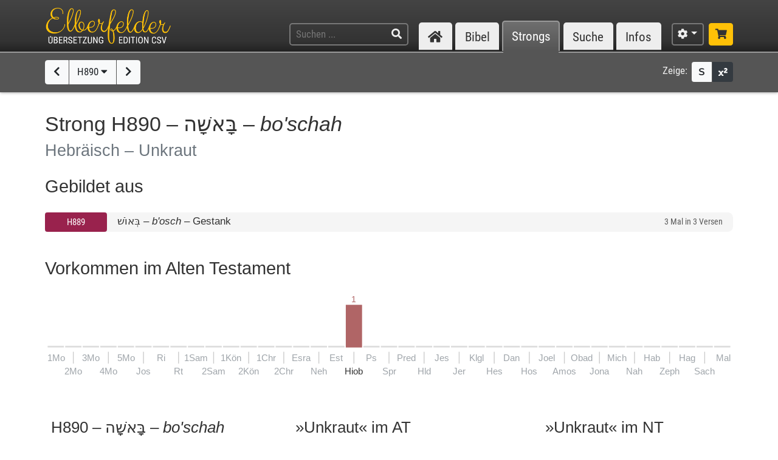

--- FILE ---
content_type: text/html; charset=UTF-8
request_url: https://www.csv-bibel.de/strongs/h890
body_size: 13493
content:
<!DOCTYPE html>
<html
	lang="de"
	class="enable-tooltips enable-shortcuts one-column landscape zoom-100 bible-show-footnotes scheme-auto"
	data-base-url="https://www.csv-bibel.de/"
	data-default-title="Elberfelder Bibel&uuml;bersetzung Edition CSV"
	data-title-appendix=" :: Elberfelder Bibel&uuml;bersetzung Edition CSV"
	data-settings-cookie-name="LocalSettings_CSV_BIBEL">

<head>

	<meta charset="UTF-8">
	<meta http-equiv="X-UA-Compatible" content="IE=edge">
	<meta name="viewport" content="width=device-width, initial-scale=1, shrink-to-fit=no, maximum-scale=1.0, user-scalable=no">
	
	<title>H890 &ndash; בָּאשָׁה &ndash; bo'schah :: Elberfelder Bibel&uuml;bersetzung Edition CSV</title>

	<meta name="og:site_name" content="Elberfelder Bibel&uuml;bersetzung Edition CSV" />
	<meta name="description" content="Auf dieser Webseite k&ouml;nnen Sie die Bibel vollst&auml;ndig lesen und durchsuchen. Wir verwenden die Elberfelder &Uuml;bersetzung (Edition CSV H&uuml;ckeswagen) &ndash; das ist eine wortgetreue &Uuml;bersetzung der Bibel in verst&auml;ndlicher Sprache. Diese Seite bietet zudem Werkzeuge f&uuml;r Grundtextstudien." />
	<meta name="og:description" content="Auf dieser Webseite k&ouml;nnen Sie die Bibel vollst&auml;ndig lesen und durchsuchen. Wir verwenden die Elberfelder &Uuml;bersetzung (Edition CSV H&uuml;ckeswagen) &ndash; das ist eine wortgetreue &Uuml;bersetzung der Bibel in verst&auml;ndlicher Sprache. Diese Seite bietet zudem Werkzeuge f&uuml;r Grundtextstudien." />
	<meta name="twitter:description" content="Auf dieser Webseite k&ouml;nnen Sie die Bibel vollst&auml;ndig lesen und durchsuchen. Wir verwenden die Elberfelder &Uuml;bersetzung (Edition CSV H&uuml;ckeswagen) &ndash; das ist eine wortgetreue &Uuml;bersetzung der Bibel in verst&auml;ndlicher Sprache. Diese Seite bietet zudem Werkzeuge f&uuml;r Grundtextstudien." />
	<meta name="og:image" content="https://www.csv-bibel.de/img/csv-bibel-420x420.png?v=0fff3e957e" />
	<meta name="twitter:image" content="https://www.csv-bibel.de/img/csv-bibel-420x420.png?v=0fff3e957e" />
	<meta name="og:url" content="https://www.csv-bibel.de/strongs/h890" />
	<meta name="twitter:url" content="https://www.csv-bibel.de/strongs/h890" />
	<meta name="og:title" content="H890 &ndash; בָּאשָׁה &ndash; bo'schah :: Elberfelder Bibel&uuml;bersetzung Edition CSV" />
	<meta name="twitter:title" content="H890 &ndash; בָּאשָׁה &ndash; bo'schah :: Elberfelder Bibel&uuml;bersetzung Edition CSV" />

	<link rel="apple-touch-icon" sizes="180x180" href="https://www.csv-bibel.de/img/favicons/apple-touch-icon.png?v=0fff3e957e">
<link rel="icon" type="image/png" sizes="32x32" href="https://www.csv-bibel.de/img/favicons/favicon-32x32.png?v=0fff3e957e">
<link rel="icon" type="image/png" sizes="16x16" href="https://www.csv-bibel.de/img/favicons/favicon-16x16.png?v=0fff3e957e">
    <link rel="manifest" href="https://www.csv-bibel.de/site.webmanifest?v=0fff3e957e">
<link rel="mask-icon" href="https://www.csv-bibel.de/img/favicons/safari-pinned-tab.svg?v=0fff3e957e" color="#ffc107">
<link rel="shortcut icon" href="https://www.csv-bibel.de/img/favicons/favicon.ico?v=0fff3e957e">
<meta name="apple-mobile-web-app-title" content="Elberfelder &Uuml;bersetzung Edition CSV">
<meta name="application-name" content="Elberfelder &Uuml;bersetzung Edition CSV">
<meta name="msapplication-TileColor" content="#333333">
<meta name="msapplication-config" content="https://www.csv-bibel.de/img/favicons/browserconfig.xml?v=0fff3e957e">
<meta name="theme-color" content="#333333">
			<script>
			try {
				if (window.matchMedia && window.matchMedia('(prefers-color-scheme: dark)').matches) {
					document.documentElement.className += ' dark';
				}
			} catch (ex) {}
		</script>
	
	<link href="https://www.csv-bibel.de/lib/bootstrap-4.1.3-dist/css/bootstrap.min.css?v=0fff3e957e" rel="stylesheet"><link href="https://www.csv-bibel.de/lib/fontawesome-free-5.2.0-web/css/all.min.css?v=0fff3e957e" rel="stylesheet"><link href="https://www.csv-bibel.de/css/style.css?v=0fff3e957e" rel="stylesheet">
	<base href="https://www.csv-bibel.de/">

</head>

<body>

	<header>
		<div class="column-container">

			<div id="header-elements">

				<div id="logo">
					<a  href="https://www.csv-bibel.de/start" data-p-load-element="start"><img src="https://www.csv-bibel.de/img/csv-bibel.png?v=0fff3e957e" /></a>
				</div>

				<div id="header-search-link">
					<a  href="https://www.csv-bibel.de/suche" data-p-load-element="suche" class="btn btn-header"><span class="fa fa-search"></span></a>
				</div>

				<div id="header-search">
					<form autocomplete="off" method="post"  action="https://www.csv-bibel.de/suche" data-p-load-element="suche" class="ajax-search" data-ajax-target="https://www.csv-bibel.de/ajax/search">
						<input id="header-search-input" type="text" class="ajax-query clear-on-submit" name="q" placeholder="Suchen ..." autocorrect="off" spellcheck="false" />
						<button type="submit"><span class="fa fa-search"></span></button>
					</form>
				</div>

				<nav id="nav-sections">
					<div>
						<div id="nav-sections-current">Strongs</div>
						<ul>
							<li class="p-section-tab" data-p-section="start" data-p-default-element="start" data-shortkey="H"><a href="https://www.csv-bibel.de/start"><span class="section-icon fa fa-home"></span><span class="section-label">Start</span></a></li><li class="p-section-tab" data-p-section="bibel" data-p-default-element="bibel/1-mose-1" data-shortkey="B"><a href="https://www.csv-bibel.de/bibel/1-mose-1">Bibel</a></li><li class="p-section-tab p-on-panel p-on-panel-1" data-p-section="strongs" data-p-default-element="strongs/h890" data-shortkey="L"><a href="https://www.csv-bibel.de/strongs/h890">Strongs</a></li><li class="p-section-tab" data-p-section="suche" data-p-default-element="suche" data-shortkey="S"><a href="https://www.csv-bibel.de/suche">Suche</a></li><li class="p-section-tab" data-p-section="infos" data-p-default-element="infos/einfuehrung" data-shortkey="I"><a href="https://www.csv-bibel.de/infos/einfuehrung">Infos</a></li>						</ul>
					</div>
				</nav>

				<div id="settings" class="dropdown dropdown-manual-close d-inline-block">
					<button type="button" class="btn btn-header dropdown-toggle" data-toggle="dropdown"><span class="fa fa-cog"></span></button>
					<div class="dropdown-menu dropdown-menu-right" role="menu">
						<div class="dropdown-header">Ansicht</div>
						<button type="button" class="dropdown-item dropdown-item-checkbox dropdown-item-close  btn-enable-studyview"><span class="dropdown-icon fa fa-columns"></span> Studienansicht</button>
						<button type="button" class="dropdown-item btn-switch-panels two-columns-visible"><span class="dropdown-icon fa fa-exchange-alt"></span> Ansicht tauschen</button>
						<div class="px-4 py-1">
							<div class="d-flex">
								<div class="flex-grow-1"><span class="dropdown-icon fa fa-font"></span> Schriftgröße</div>
								<div>
									<button type="button" class="btn btn-dark btn-sm btn-zoom-in" data-tooltip="Vergrößern"><span class="fa fa-plus"></span></button>
									<button type="button" class="btn btn-dark btn-sm btn-zoom-out" data-tooltip="Verkleinern"><span class="fa fa-minus"></span></button>
								</div>
							</div>
						</div>
						<div class="px-4 py-1">
							<div class="d-flex">
								<div class="flex-grow-1"><span class="dropdown-icon fa fa-paint-roller"></span> Farben</div>
								<div>
									<button type="button" class="btn btn-dark btn-sm btn-scheme-auto" data-tooltip="Vergrößern">Auto</span></button>
									<button type="button" class="btn btn-light btn-sm btn-scheme-light" data-tooltip="Verkleinern">Hell</span></button>
									<button type="button" class="btn btn-light btn-sm btn-scheme-dark" data-tooltip="Verkleinern">Dunkel</span></button>
								</div>
							</div>
						</div>
						<div class="dropdown-divider"></div>
						<div class="dropdown-header">Bibeltext</div>
						<button type="button" class="dropdown-item dropdown-item-checkbox active btn-bible-show-paragraphs"><span class="dropdown-icon fa fa-align-justify"></span> Blocksatz</button>
						<button type="button" class="dropdown-item dropdown-item-checkbox  btn-bible-show-strongs"><span class="dropdown-icon">S</span> Strong-Nummern</button>
						<button type="button" class="dropdown-item dropdown-item-checkbox active btn-bible-show-footnotes"><span class="dropdown-icon fa fa-superscript"></span> Fußnoten</button>
						<div class="dropdown-divider"></div>
						<div class="dropdown-header">Kopieroptionen</div>
												<div class="d-flex">
							<button type="button" class="w-50 dropdown-item dropdown-item-left dropdown-item-checkbox-inline bible-copy-option active" data-option="references">Bibelstelle</button>
							<button type="button" class="w-50 dropdown-item dropdown-item-right dropdown-item-checkbox-inline bible-copy-option active" data-option="inline-refs">Versnummern</button>
						</div>
						<div class="d-flex">
							<button type="button" class="w-50 dropdown-item dropdown-item-left dropdown-item-checkbox-inline bible-copy-option active" data-option="formattings">Formatierungen</button>
							<button type="button" class="w-50 dropdown-item dropdown-item-right dropdown-item-checkbox-inline bible-copy-option" data-option="footnotes">Fußnoten</button>
						</div>
						<div class="d-flex">
							<button type="button" class="w-50 dropdown-item dropdown-item-left dropdown-item-checkbox-inline bible-copy-option" data-option="strongs">Strong-Nummern</button>
							<button type="button" class="w-50 dropdown-item dropdown-item-right dropdown-item-checkbox-inline bible-copy-option" data-option="extras">Typografie</button>
						</div>
											</div>
				</div>

				<div id="shop-link">
					<a class="btn btn-header-primary" target="_blank" href="https://www.csv-verlag.de/26-bibeln" title="Shop"><span class="fas fa-shopping-cart"></span></a>
				</div>

			</div>

		</div>
	</header><div id="p-panels" data-p-max-panels-count="2" data-p-disable-title-on-single-types="[&quot;Home&quot;]"><div class="p-panel" id="p-panel-1"><div class="p-element has-toolbar" data-p-content-type="StrongInfo" data-p-element-path="strongs/h890" data-p-element-title="H890 &ndash; בָּאשָׁה &ndash; bo'schah" data-p-previous-path="strongs/h889" data-p-next-path="strongs/h891"><div class="p-element-toolbar"><div class="p-element-container column-container">	<div class="btn-group">
									<a  href="https://www.csv-bibel.de/strongs/h889" data-p-load-element="strongs/h889" class="btn btn-light" data-tooltip="H889"><span class="fa fa-chevron-left"></span></a>
							<button type="button" class="btn btn-light btn-select-strong" data-strong-letter="H" data-strong-no="890" data-strong="H890">
			H890 <span class="fa fa-caret-down"></span>
		</button>
													<a  href="https://www.csv-bibel.de/strongs/h891" data-p-load-element="strongs/h891" class="btn btn-light" data-tooltip="H891"><span class="fa fa-chevron-right"></span></a>
						</div>
	<div class="toolbar-right d-none d-md-inline-flex">
	<span class="toolbar-label">Zeige:</span>
	<div class="btn-group btn-group-sm">
				<button type="button" class="btn btn-light btn-bible-show-strongs" data-tooltip="Strong-Nummern anzeigen"><span>S</span></button>
		<button type="button" class="btn btn-dark btn-bible-show-footnotes" data-tooltip="Fußnoten anzeigen"><span class="fa fa-superscript"></span></button>
	</div>
</div>
</div></div><article class="p-element-content zoomable cp-parse"><div class="p-element-container column-container"><h1>Strong H890 &ndash; <span class="hebrew">בָּאשָׁה</span> &ndash; <i>bo'schah</i><br /><small>Hebräisch &ndash; Unkraut</small></h1><h2>Gebildet aus</h2><div class="strongs-list" data-initial-lines="0"><a class="strongs-list-entry"  href="https://www.csv-bibel.de/strongs/h889" data-p-load-element="strongs/h889"><span class="no"><button class="btn btn-ot btn-block btn-sm">H889</button></span> <span class="info"><span class="strong-summary-meta"><span class="hebrew">בְּאוֹשׁ</span> &ndash; <i>b'osch</i></span> <span class="strong-summary-dash">&ndash;</span> <span class="strong-summary-lemmas">Gestank</span></span> <span class="occs">3 Mal in 3 Versen</span></a> </div><h2 class="cp-none" name="results-stats">
	Vorkommen im Alten Testament	</h2>

<div class="cp-none">
	<div class="svg-wrapper">
	<canvas width="800" height="103.8" style="min-width: 500px;"></canvas>
	<svg xmlns="http://www.w3.org/2000/svg" version="1.1"
		width="100%" height="100%" style="min-width: 500px;"
		viewBox="0 0 800 103.8"
		>
		<g id="layer1">
			<rect x="0" y="61" height="2" width="19.051282051282" style="" class="bible-stats-bar-empty"></rect><text class="text-muted" style="font-size: 11px;" x="0" y="79" text-anchor="start">1Mo</text><rect x="20.551282051282" y="61" height="2" width="19.051282051282" style="" class="bible-stats-bar-empty"></rect><rect x="29.576923076923" y="68" height="13.86" width="1" style="fill: #cccccc;"></rect><text class="text-muted" style="font-size: 11px;" x="30.076923076923" y="94.4" text-anchor="middle">2Mo</text><rect x="41.102564102564" y="61" height="2" width="19.051282051282" style="" class="bible-stats-bar-empty"></rect><text class="text-muted" style="font-size: 11px;" x="50.628205128205" y="79" text-anchor="middle">3Mo</text><rect x="61.653846153846" y="61" height="2" width="19.051282051282" style="" class="bible-stats-bar-empty"></rect><rect x="70.679487179487" y="68" height="13.86" width="1" style="fill: #cccccc;"></rect><text class="text-muted" style="font-size: 11px;" x="71.179487179487" y="94.4" text-anchor="middle">4Mo</text><rect x="82.205128205128" y="61" height="2" width="19.051282051282" style="" class="bible-stats-bar-empty"></rect><text class="text-muted" style="font-size: 11px;" x="91.730769230769" y="79" text-anchor="middle">5Mo</text><rect x="102.75641025641" y="61" height="2" width="19.051282051282" style="" class="bible-stats-bar-empty"></rect><rect x="111.78205128205" y="68" height="13.86" width="1" style="fill: #cccccc;"></rect><text class="text-muted" style="font-size: 11px;" x="112.28205128205" y="94.4" text-anchor="middle">Jos</text><rect x="123.30769230769" y="61" height="2" width="19.051282051282" style="" class="bible-stats-bar-empty"></rect><text class="text-muted" style="font-size: 11px;" x="132.83333333333" y="79" text-anchor="middle">Ri</text><rect x="143.85897435897" y="61" height="2" width="19.051282051282" style="" class="bible-stats-bar-empty"></rect><rect x="152.88461538462" y="68" height="13.86" width="1" style="fill: #cccccc;"></rect><text class="text-muted" style="font-size: 11px;" x="153.38461538462" y="94.4" text-anchor="middle">Rt</text><rect x="164.41025641026" y="61" height="2" width="19.051282051282" style="" class="bible-stats-bar-empty"></rect><text class="text-muted" style="font-size: 11px;" x="173.9358974359" y="79" text-anchor="middle">1Sam</text><rect x="184.96153846154" y="61" height="2" width="19.051282051282" style="" class="bible-stats-bar-empty"></rect><rect x="193.98717948718" y="68" height="13.86" width="1" style="fill: #cccccc;"></rect><text class="text-muted" style="font-size: 11px;" x="194.48717948718" y="94.4" text-anchor="middle">2Sam</text><rect x="205.51282051282" y="61" height="2" width="19.051282051282" style="" class="bible-stats-bar-empty"></rect><text class="text-muted" style="font-size: 11px;" x="215.03846153846" y="79" text-anchor="middle">1K&ouml;n</text><rect x="226.0641025641" y="61" height="2" width="19.051282051282" style="" class="bible-stats-bar-empty"></rect><rect x="235.08974358974" y="68" height="13.86" width="1" style="fill: #cccccc;"></rect><text class="text-muted" style="font-size: 11px;" x="235.58974358974" y="94.4" text-anchor="middle">2K&ouml;n</text><rect x="246.61538461538" y="61" height="2" width="19.051282051282" style="" class="bible-stats-bar-empty"></rect><text class="text-muted" style="font-size: 11px;" x="256.14102564103" y="79" text-anchor="middle">1Chr</text><rect x="267.16666666667" y="61" height="2" width="19.051282051282" style="" class="bible-stats-bar-empty"></rect><rect x="276.19230769231" y="68" height="13.86" width="1" style="fill: #cccccc;"></rect><text class="text-muted" style="font-size: 11px;" x="276.69230769231" y="94.4" text-anchor="middle">2Chr</text><rect x="287.71794871795" y="61" height="2" width="19.051282051282" style="" class="bible-stats-bar-empty"></rect><text class="text-muted" style="font-size: 11px;" x="297.24358974359" y="79" text-anchor="middle">Esra</text><rect x="308.26923076923" y="61" height="2" width="19.051282051282" style="" class="bible-stats-bar-empty"></rect><rect x="317.29487179487" y="68" height="13.86" width="1" style="fill: #cccccc;"></rect><text class="text-muted" style="font-size: 11px;" x="317.79487179487" y="94.4" text-anchor="middle">Neh</text><rect x="328.82051282051" y="61" height="2" width="19.051282051282" style="" class="bible-stats-bar-empty"></rect><text class="text-muted" style="font-size: 11px;" x="338.34615384615" y="79" text-anchor="middle">Est</text><a  xlink:href="https://www.csv-bibel.de/strongs/h890#b18" data-p-load-element="strongs/h890#b18" class="bible-stats-book" id="bible-stats-book-18">><g data-hover-target="#bible-stats-book-18"><rect class="bible-stats-link" x="349.37179487179" y="0" rx="5" ry="5" height="98.8" width="19.051282051282" style="fill: transparent;"></rect><text style="font-size: 10px; fill: #b06566;" x="358.89743589744" y="10" text-anchor="middle">1</text><rect x="349.37179487179" y="13" height="50" width="19.051282051282" style=" fill: #b06566;"></rect><rect x="358.39743589744" y="68" height="13.86" width="1" style="fill: #cccccc;"></rect><text style="font-size: 11px;; fill: currentColor;" x="358.89743589744" y="94.4" text-anchor="middle">Hiob</text></g></a><rect x="369.92307692308" y="61" height="2" width="19.051282051282" style="" class="bible-stats-bar-empty"></rect><text class="text-muted" style="font-size: 11px;" x="379.44871794872" y="79" text-anchor="middle">Ps</text><rect x="390.47435897436" y="61" height="2" width="19.051282051282" style="" class="bible-stats-bar-empty"></rect><rect x="399.5" y="68" height="13.86" width="1" style="fill: #cccccc;"></rect><text class="text-muted" style="font-size: 11px;" x="400" y="94.4" text-anchor="middle">Spr</text><rect x="411.02564102564" y="61" height="2" width="19.051282051282" style="" class="bible-stats-bar-empty"></rect><text class="text-muted" style="font-size: 11px;" x="420.55128205128" y="79" text-anchor="middle">Pred</text><rect x="431.57692307692" y="61" height="2" width="19.051282051282" style="" class="bible-stats-bar-empty"></rect><rect x="440.60256410256" y="68" height="13.86" width="1" style="fill: #cccccc;"></rect><text class="text-muted" style="font-size: 11px;" x="441.10256410256" y="94.4" text-anchor="middle">Hld</text><rect x="452.12820512821" y="61" height="2" width="19.051282051282" style="" class="bible-stats-bar-empty"></rect><text class="text-muted" style="font-size: 11px;" x="461.65384615385" y="79" text-anchor="middle">Jes</text><rect x="472.67948717949" y="61" height="2" width="19.051282051282" style="" class="bible-stats-bar-empty"></rect><rect x="481.70512820513" y="68" height="13.86" width="1" style="fill: #cccccc;"></rect><text class="text-muted" style="font-size: 11px;" x="482.20512820513" y="94.4" text-anchor="middle">Jer</text><rect x="493.23076923077" y="61" height="2" width="19.051282051282" style="" class="bible-stats-bar-empty"></rect><text class="text-muted" style="font-size: 11px;" x="502.75641025641" y="79" text-anchor="middle">Klgl</text><rect x="513.78205128205" y="61" height="2" width="19.051282051282" style="" class="bible-stats-bar-empty"></rect><rect x="522.80769230769" y="68" height="13.86" width="1" style="fill: #cccccc;"></rect><text class="text-muted" style="font-size: 11px;" x="523.30769230769" y="94.4" text-anchor="middle">Hes</text><rect x="534.33333333333" y="61" height="2" width="19.051282051282" style="" class="bible-stats-bar-empty"></rect><text class="text-muted" style="font-size: 11px;" x="543.85897435897" y="79" text-anchor="middle">Dan</text><rect x="554.88461538462" y="61" height="2" width="19.051282051282" style="" class="bible-stats-bar-empty"></rect><rect x="563.91025641026" y="68" height="13.86" width="1" style="fill: #cccccc;"></rect><text class="text-muted" style="font-size: 11px;" x="564.41025641026" y="94.4" text-anchor="middle">Hos</text><rect x="575.4358974359" y="61" height="2" width="19.051282051282" style="" class="bible-stats-bar-empty"></rect><text class="text-muted" style="font-size: 11px;" x="584.96153846154" y="79" text-anchor="middle">Joel</text><rect x="595.98717948718" y="61" height="2" width="19.051282051282" style="" class="bible-stats-bar-empty"></rect><rect x="605.01282051282" y="68" height="13.86" width="1" style="fill: #cccccc;"></rect><text class="text-muted" style="font-size: 11px;" x="605.51282051282" y="94.4" text-anchor="middle">Amos</text><rect x="616.53846153846" y="61" height="2" width="19.051282051282" style="" class="bible-stats-bar-empty"></rect><text class="text-muted" style="font-size: 11px;" x="626.0641025641" y="79" text-anchor="middle">Obad</text><rect x="637.08974358974" y="61" height="2" width="19.051282051282" style="" class="bible-stats-bar-empty"></rect><rect x="646.11538461538" y="68" height="13.86" width="1" style="fill: #cccccc;"></rect><text class="text-muted" style="font-size: 11px;" x="646.61538461538" y="94.4" text-anchor="middle">Jona</text><rect x="657.64102564103" y="61" height="2" width="19.051282051282" style="" class="bible-stats-bar-empty"></rect><text class="text-muted" style="font-size: 11px;" x="667.16666666667" y="79" text-anchor="middle">Mich</text><rect x="678.19230769231" y="61" height="2" width="19.051282051282" style="" class="bible-stats-bar-empty"></rect><rect x="687.21794871795" y="68" height="13.86" width="1" style="fill: #cccccc;"></rect><text class="text-muted" style="font-size: 11px;" x="687.71794871795" y="94.4" text-anchor="middle">Nah</text><rect x="698.74358974359" y="61" height="2" width="19.051282051282" style="" class="bible-stats-bar-empty"></rect><text class="text-muted" style="font-size: 11px;" x="708.26923076923" y="79" text-anchor="middle">Hab</text><rect x="719.29487179487" y="61" height="2" width="19.051282051282" style="" class="bible-stats-bar-empty"></rect><rect x="728.32051282051" y="68" height="13.86" width="1" style="fill: #cccccc;"></rect><text class="text-muted" style="font-size: 11px;" x="728.82051282051" y="94.4" text-anchor="middle">Zeph</text><rect x="739.84615384615" y="61" height="2" width="19.051282051282" style="" class="bible-stats-bar-empty"></rect><text class="text-muted" style="font-size: 11px;" x="749.3717948718" y="79" text-anchor="middle">Hag</text><rect x="760.39743589744" y="61" height="2" width="19.051282051282" style="" class="bible-stats-bar-empty"></rect><rect x="769.42307692308" y="68" height="13.86" width="1" style="fill: #cccccc;"></rect><text class="text-muted" style="font-size: 11px;" x="769.92307692308" y="94.4" text-anchor="middle">Sach</text><rect x="780.94871794872" y="61" height="2" width="19.051282051282" style="" class="bible-stats-bar-empty"></rect><text class="text-muted" style="font-size: 11px;" x="800" y="79" text-anchor="end">Mal</text>		</g>
	</svg>
</div>
</div>

<div class="strong-donuts strong-donuts-3 strong-donuts-strong cp-none">
			<div class="donut-strong">
			<h3 class="text-center mb-2">
				H890 &ndash; <span class="hebrew">בָּאשָׁה</span> &ndash; <i>bo'schah</i>									<br /><small>1 Mal in 1 Vers</small>
							</h3>
			<div class="text-center">
				<div class="d-inline-block mb-4">
					<div class="form-inline">
						<label class="mr-sm-2 text-center w-100 w-sm-auto">Übersetzung: </label>
						<div class="input-group input-group-sm">
							<select class="form-control p-select-load-element">
								<option value="strongs/h890#results-stats">Alle anzeigen</option>
								<option value="strongs/h890=Unkraut#results-stats">Unkraut &ndash; 1x</option>							</select>
													</div>
					</div>
				</div>
			</div>
			<div class="donut-flex-grow"></div>
			<div class="stats-distribution-groups">
	<div class="svg-wrapper font-menu ">
		<canvas width="298.45871555019" height="173.0893577751" style="min-width: 300px;"></canvas>
		<svg xmlns="http://www.w3.org/2000/svg" version="1.1"
			width="100%" height="100%" style="min-width: 300px;"
			viewBox="0 0 298.45871555019 173.0893577751"
			>
			<g id="layer1">
				<text style="font-size: 35px; fill: currentColor;" x="149.2293577751" y="76.889357775095" text-anchor="middle">1</text><text style="font-size: 11px; fill: currentColor;" x="149.2293577751" y="92.889357775095" text-anchor="middle">&Uuml;bersetzung in</text><text style="font-size: 11px; fill: currentColor;" x="149.2293577751" y="105.8893577751" text-anchor="middle">1 Vorkommen</text><text style="font-size: 11px; fill: currentColor;" x="149.2293577751" y="118.8893577751" text-anchor="middle">(inkl. FN)</text><a xlink:href="https://www.csv-bibel.de/strongs/h890=Unkraut#results-stats" data-p-load-element="strongs/h890=Unkraut#results-stats"><g data-hover-target="#donut_segment_373fa485e04413d24749009d482b3a82_hover"><path class="donut_segment" d="M 149.2293577751 168.0893577751 A 80 80 0 0 0 149.2293577751 8.0893577750951 A 80 80 0 0 0 149.2293577751 168.0893577751 M 149.2293577751 138.0893577751 A 50 50 0 0 1 149.2293577751 38.089357775095 A 50 50 0 0 1 149.2293577751 138.0893577751 Z" fill="#ffc107" stroke-width="1" stroke="#ffffff" stroke-linejoin="bevel" /><polyline points="207.21211383239,30.106601717798 215.69739520663,21.62132034356" fill="none" stroke="#ccc" stroke-width="1" /><path id="donut_segment_373fa485e04413d24749009d482b3a82_hover" class="donut_segment_hover" d="M 149.2293577751 173.0893577751 A 85 85 0 0 0 149.2293577751 3.0893577750951 A 85 85 0 0 0 149.2293577751 173.0893577751 M 149.2293577751 138.0893577751 A 50 50 0 0 1 149.2293577751 38.089357775095 A 50 50 0 0 1 149.2293577751 138.0893577751 Z" fill="#ffc107" stroke-width="1" stroke="#ffffff" stroke-linejoin="bevel" style="opacity: 0;" /><text style="font-size: 14px; text-decoration: none !important; fill: currentColor;" x="217.81871555019" y="16" text-anchor="start" dominant-baseline="central">Unkraut <tspan fill="#aaa" alignment-baseline="inherit" dy="-0.07em">| 1x</tspan></text></g></a>			</g>
		</svg>
	</div>
</div>
<style>
	.donut_segment_hover.hover { opacity: 1 !important; }
.donut_segment_hover.active { opacity: 1 !important; }	
</style>
			<div class="donut-flex-grow"></div>
		</div>
					<div class="donut-lemma-ot">
				<h3 class="text-center mb-2">
					&raquo;Unkraut&laquo; im AT
											<br /><small>2 Mal in 2 Versen</small>
									</h3>
				<div class="text-center">
					<div class="d-inline-block mb-4">
						<div class="form-inline">
							<label class="mr-sm-2 text-center w-100 w-sm-auto">Strong: </label>
							<div class="input-group input-group-sm">
								<select class="form-control p-select-load-element">
									<option value="strongs/Unkraut#results-stats">Alle anzeigen</option>
									<option value="strongs/Unkraut=h890#results-stats" selected="true">H890 &ndash; bo'schah &ndash; 1x</option><option value="strongs/Unkraut=h2738#results-stats">H2738 &ndash; charul &ndash; 1x</option>								</select>
																	<div class="input-group-append">
										<a class="btn btn-light text-danger"  href="https://www.csv-bibel.de/strongs/Unkraut" data-p-load-element="strongs/Unkraut"><span class="fas fa-times"></span></a>
									</div>
															</div>
						</div>
					</div>
				</div>
				<div class="donut-flex-grow"></div>
				<div class="stats-distribution-groups has-highlight highlight-color-h">
	<div class="svg-wrapper font-menu ">
		<canvas width="399.25871555019" height="176.17871555019" style="min-width: 300px;"></canvas>
		<svg xmlns="http://www.w3.org/2000/svg" version="1.1"
			width="100%" height="100%" style="min-width: 300px;"
			viewBox="0 0 399.25871555019 176.17871555019"
			>
			<g id="layer1">
				<a  xlink:href="https://www.csv-bibel.de/strongs/Unkraut" data-p-load-element="strongs/Unkraut"><g data-hover-target="#stats_center_5d3a3d8c77d55688f8b5dbb56654b109_link"><circle id="stats_center_5d3a3d8c77d55688f8b5dbb56654b109_link" class="stats-center-link" cx="196.2693577751" cy="88.089357775095" r="50" fill="#ddd" stroke-width="0" /><text style="font-size: 35px; fill: currentColor;" x="196.2693577751" y="84.689357775095" text-anchor="middle">2</text><text style="font-size: 11px; fill: currentColor;" x="196.2693577751" y="100.6893577751" text-anchor="middle">hebr. W&ouml;rter in</text><text style="font-size: 11px; fill: currentColor;" x="196.2693577751" y="113.6893577751" text-anchor="middle">2 Vorkommen</text></g></a><a xlink:href="https://www.csv-bibel.de/strongs/Unkraut=h890#results-stats" data-p-load-element="strongs/Unkraut=h890#results-stats"><g><path class="donut_segment" d="M 252.83790027002 144.65790027002 A 80 80 0 0 0 139.70081528017 31.520815280171 L 160.91401871577 52.734018715768 A 50 50 0 0 1 231.62469683442 123.44469683442 L 252.83790027002 144.65790027002 Z" fill="#99224d" stroke-width="1" stroke="#ffffff" stroke-linejoin="bevel" /><polyline points="254.25211383239,30.106601717798 262.73739520663,21.62132034356" fill="none" stroke="#ccc" stroke-width="1" /><path id="donut_segment_9d286d976ae62f13620795c2602c6d8a_hover" class="donut_segment_hover active" d="M 256.37343417595 148.19343417595 A 85 85 0 0 0 136.16528137424 27.985281374239 L 160.91401871577 52.734018715768 A 50 50 0 0 1 231.62469683442 123.44469683442 L 256.37343417595 148.19343417595 Z" fill="#99224d" stroke-width="1" stroke="#ffffff" stroke-linejoin="bevel" style="opacity: 0;" /><text style="font-size: 14px; text-decoration: none !important; fill: currentColor;" x="264.85871555019" y="16" text-anchor="start" dominant-baseline="central">H890 &ndash; bo'schah <tspan fill="#aaa" alignment-baseline="inherit" dy="-0.07em">| 1x</tspan></text></g></a><a xlink:href="https://www.csv-bibel.de/strongs/Unkraut=h2738#results-stats" data-p-load-element="strongs/Unkraut=h2738#results-stats"><g data-hover-target="#donut_segment_d44ba95603c1155abdb6b3e5398c92a5_hover"><path class="donut_segment" d="M 139.70081528017 31.520815280171 A 80 80 0 0 0 252.83790027002 144.65790027002 L 231.62469683442 123.44469683442 A 50 50 0 0 1 160.91401871577 52.734018715768 L 139.70081528017 31.520815280171 Z" fill="#ccc" stroke-width="1" stroke="#ffffff" stroke-linejoin="bevel" /><polyline points="138.2866017178,146.07211383239 129.80132034356,154.55739520663" fill="none" stroke="#ccc" stroke-width="1" /><path id="donut_segment_d44ba95603c1155abdb6b3e5398c92a5_hover" class="donut_segment_hover" d="M 136.16528137424 27.985281374239 A 85 85 0 0 0 256.37343417595 148.19343417595 L 231.62469683442 123.44469683442 A 50 50 0 0 1 160.91401871577 52.734018715768 L 136.16528137424 27.985281374239 Z" fill="#ccc" stroke-width="1" stroke="#ffffff" stroke-linejoin="bevel" style="opacity: 0;" /><text style="font-size: 14px; text-decoration: none !important; fill: currentColor;" x="127.68" y="160.17871555019" text-anchor="end" dominant-baseline="central">H2738 &ndash; charul <tspan fill="#aaa" alignment-baseline="inherit" dy="-0.07em">| 1x</tspan></text></g></a>			</g>
		</svg>
	</div>
</div>
<style>
	.donut_segment_hover.hover { opacity: 1 !important; }
.donut_segment_hover.active { opacity: 1 !important; }	
</style>
				<div class="donut-flex-grow"></div>
			</div>
						<div class="donut-lemma-nt">
				<h3 class="text-center mb-2">
					&raquo;Unkraut&laquo; im NT
											<br /><small>8 Mal in 8 Versen</small>
									</h3>
				<div class="text-center">
					<div class="d-inline-block mb-4">
						<div class="form-inline">
							<label class="mr-sm-2 text-center w-100 w-sm-auto">Strong: </label>
							<div class="input-group input-group-sm">
								<select class="form-control p-select-load-element">
									<option value="strongs/Unkraut#results-stats">Alle anzeigen</option>
									<option value="strongs/Unkraut=g2215#results-stats">G2215 &ndash; zizanion &ndash; 8x</option>								</select>
															</div>
						</div>
					</div>
				</div>
				<div class="donut-flex-grow"></div>
				<div class="stats-distribution-groups has-highlight highlight-color-g">
	<div class="svg-wrapper font-menu ">
		<canvas width="419.41871555019" height="173.0893577751" style="min-width: 300px;"></canvas>
		<svg xmlns="http://www.w3.org/2000/svg" version="1.1"
			width="100%" height="100%" style="min-width: 300px;"
			viewBox="0 0 419.41871555019 173.0893577751"
			>
			<g id="layer1">
				<a  xlink:href="https://www.csv-bibel.de/strongs/Unkraut" data-p-load-element="strongs/Unkraut"><g data-hover-target="#stats_center_2b4aa8a7922fe8931b85b45d333db4ab_link"><circle id="stats_center_2b4aa8a7922fe8931b85b45d333db4ab_link" class="stats-center-link" cx="209.7093577751" cy="88.089357775095" r="50" fill="#ddd" stroke-width="0" /><text style="font-size: 35px; fill: currentColor;" x="209.7093577751" y="84.689357775095" text-anchor="middle">1</text><text style="font-size: 11px; fill: currentColor;" x="209.7093577751" y="100.6893577751" text-anchor="middle">griech. Wort in</text><text style="font-size: 11px; fill: currentColor;" x="209.7093577751" y="113.6893577751" text-anchor="middle">8 Vorkommen</text></g></a><a xlink:href="https://www.csv-bibel.de/strongs/Unkraut=g2215#results-stats" data-p-load-element="strongs/Unkraut=g2215#results-stats"><g data-hover-target="#donut_segment_0b88e743aab97ef7682b9b5c7eb0ef9c_hover"><path class="donut_segment" d="M 209.7093577751 168.0893577751 A 80 80 0 0 0 209.7093577751 8.0893577750951 A 80 80 0 0 0 209.7093577751 168.0893577751 M 209.7093577751 138.0893577751 A 50 50 0 0 1 209.7093577751 38.089357775095 A 50 50 0 0 1 209.7093577751 138.0893577751 Z" fill="#ccc" stroke-width="1" stroke="#ffffff" stroke-linejoin="bevel" /><polyline points="267.69211383239,30.106601717798 276.17739520663,21.62132034356" fill="none" stroke="#ccc" stroke-width="1" /><path id="donut_segment_0b88e743aab97ef7682b9b5c7eb0ef9c_hover" class="donut_segment_hover" d="M 209.7093577751 173.0893577751 A 85 85 0 0 0 209.7093577751 3.0893577750951 A 85 85 0 0 0 209.7093577751 173.0893577751 M 209.7093577751 138.0893577751 A 50 50 0 0 1 209.7093577751 38.089357775095 A 50 50 0 0 1 209.7093577751 138.0893577751 Z" fill="#ccc" stroke-width="1" stroke="#ffffff" stroke-linejoin="bevel" style="opacity: 0;" /><text style="font-size: 14px; text-decoration: none !important; fill: currentColor;" x="278.29871555019" y="16" text-anchor="start" dominant-baseline="central">G2215 &ndash; zizanion <tspan fill="#aaa" alignment-baseline="inherit" dy="-0.07em">| 8x</tspan></text></g></a>			</g>
		</svg>
	</div>
</div>
<style>
	.donut_segment_hover.hover { opacity: 1 !important; }
.donut_segment_hover.active { opacity: 1 !important; }	
</style>
				<div class="donut-flex-grow"></div>
			</div>
			</div>

<h2 name="strong-results">
	<span class="results-count">1</span> Vorkommen in <span class="results-count">1</span> Bibelvers	</h2>

<div class="results-bible"><p class="result" name="b18"><span class="search-result-par cp-par"></span><a class="ref"  href="https://www.csv-bibel.de/bibel/hiob-31#v40" data-p-load-element="bibel/hiob-31#v40"><span class="cp-wrap-brackets" style="border-color: #b06566;">Hiob 31,40</span></a> <span class="bible-text">so mögen <a  href="https://www.csv-bibel.de/strongs/h2336" class="strong-link strong-H2336 lemma-3059u241k560" data-position="H2336@18031040@1@1">Dornen<span class="strong-no cp-option cp-option-strongs cp-sup"> H2336</span></a> <a  href="https://www.csv-bibel.de/strongs/h8478" class="strong-link strong-H8478 lemma-3qh0aihcb2pg" data-position="H8478@18031040@1@1">statt<span class="strong-no cp-option cp-option-strongs cp-sup"> H8478</span></a> <a  href="https://www.csv-bibel.de/strongs/h2406" class="strong-link strong-H2406 lemma-7r1tvlujhvq0" data-position="H2406@18031040@1@1">Weizen<span class="strong-no cp-option cp-option-strongs cp-sup"> H2406</span></a> und <b class="result-highlight"><a  href="https://www.csv-bibel.de/strongs/h890" class="strong-link strong-H0890 lemma-6hrco36f49l0" data-position="H0890@18031040@1@1">Unkraut<span class="strong-no cp-option cp-option-strongs cp-sup"> H890</span></a></b> <a  href="https://www.csv-bibel.de/strongs/h8478" class="strong-link strong-H8478 lemma-3qh0aihcb2pg" data-position="H8478@18031040@2@1">statt<span class="strong-no cp-option cp-option-strongs cp-sup"> H8478</span></a> <a  href="https://www.csv-bibel.de/strongs/h8184" class="strong-link strong-H8184 lemma-4trllvim6he0" data-position="H8184@18031040@1@1">Gerste<span class="strong-no cp-option cp-option-strongs cp-sup"> H8184</span></a> <a  href="https://www.csv-bibel.de/strongs/h3318" class="strong-link strong-H3318 lemma-hnfuu34aq8o0" data-position="H3318@18031040@1@1">hervorkommen<span class="strong-no cp-option cp-option-strongs cp-sup"> H3318</span></a>! Die <a  href="https://www.csv-bibel.de/strongs/h1697" class="strong-link strong-H1697 lemma-514mkak52pj0" data-position="H1697@18031040@1@1">Worte<span class="strong-no cp-option cp-option-strongs cp-sup"> H1697</span></a> <a  href="https://www.csv-bibel.de/strongs/h347" class="strong-link strong-H0347 lemma-1qjdhnrk39a8" data-position="H0347@18031040@1@1">Hiobs<span class="strong-no cp-option cp-option-strongs cp-sup"> H347</span></a> <a  href="https://www.csv-bibel.de/strongs/h8552" class="strong-link strong-H8552 lemma-16ff0nlgppug" data-position="H8552@18031040@-1@1">sind<span class="strong-no cp-option cp-option-strongs cp-sup"> (H8552)</span></a> <a  href="https://www.csv-bibel.de/strongs/h8552" class="strong-link strong-H8552 lemma-16ff0nlgppug" data-position="H8552@18031040@-2@1">zu<span class="strong-no cp-option cp-option-strongs cp-sup"> (H8552)</span></a> <a  href="https://www.csv-bibel.de/strongs/h8552" class="strong-link strong-H8552 lemma-16ff0nlgppug" data-position="H8552@18031040@1@1">Ende<span class="strong-no cp-option cp-option-strongs cp-sup"> H8552</span></a>.</span></p></div>
<div class="copyright-bible cp-none">
	<div>
		<div class="d-inline-block">
			Elberfelder Übersetzung (Edition CSV Hückeswagen)
		</div>
		<div class="d-inline-block">
			&copy; <a target="_blank" href="https://www.csv-verlag.de">Christliche Schriftenverbreitung e.V.</a>
			<img src="https://www.csv-bibel.de/img/logo-csv-2019-sw.png?v=0fff3e957e" />
		</div>
	</div>
	<div class="copyright-menu">
		<a  href="https://www.csv-bibel.de/infos/impressum" data-p-load-element="infos/impressum">Impressum</a> <a  href="https://www.csv-bibel.de/infos/datenschutz" data-p-load-element="infos/datenschutz">Datenschutz</a> <a  href="https://www.csv-bibel.de/infos/spenden" data-p-load-element="infos/spenden">Spenden</a> 	</div>
</div>
</div></article></div></div><div class="p-panel" id="p-panel-2"></div></div>		<div id="popovers">
	<div id="BibleBooksPopover">
	
	<div class="select-book">
		
		<div class="popover-h2">Altes Testament</div>

		<ul class="books">
			<li><a data-book="1" style="border-color: #ffe599;" href="https://www.csv-bibel.de/bibel/1-mose-1/~/strongs/v%C3%B6llig">1. Mo</a></li><li><a data-book="2" style="border-color: #ffe599;" href="https://www.csv-bibel.de/bibel/2-mose-1/~/strongs/v%C3%B6llig">2. Mo</a></li><li><a data-book="3" style="border-color: #ffe599;" href="https://www.csv-bibel.de/bibel/3-mose-1/~/strongs/v%C3%B6llig">3. Mo</a></li><li><a data-book="4" style="border-color: #ffe599;" href="https://www.csv-bibel.de/bibel/4-mose-1/~/strongs/v%C3%B6llig">4. Mo</a></li><li><a data-book="5" style="border-color: #ffe599;" href="https://www.csv-bibel.de/bibel/5-mose-1/~/strongs/v%C3%B6llig">5. Mo</a></li><li><a data-book="6" style="border-color: #f9cb9c;" href="https://www.csv-bibel.de/bibel/josua-1/~/strongs/v%C3%B6llig">Jos</a></li><li><a data-book="7" style="border-color: #f9cb9c;" href="https://www.csv-bibel.de/bibel/richter-1/~/strongs/v%C3%B6llig">Ri</a></li><li><a data-book="8" style="border-color: #f9cb9c;" href="https://www.csv-bibel.de/bibel/ruth-1/~/strongs/v%C3%B6llig">Rt</a></li><li><a data-book="9" style="border-color: #f9cb9c;" href="https://www.csv-bibel.de/bibel/1-samuel-1/~/strongs/v%C3%B6llig">1. Sam</a></li><li><a data-book="10" style="border-color: #f9cb9c;" href="https://www.csv-bibel.de/bibel/2-samuel-1/~/strongs/v%C3%B6llig">2. Sam</a></li><li><a data-book="11" style="border-color: #f9cb9c;" href="https://www.csv-bibel.de/bibel/1-koenige-1/~/strongs/v%C3%B6llig">1. K&ouml;n</a></li><li><a data-book="12" style="border-color: #f9cb9c;" href="https://www.csv-bibel.de/bibel/2-koenige-1/~/strongs/v%C3%B6llig">2. K&ouml;n</a></li><li><a data-book="13" style="border-color: #f9cb9c;" href="https://www.csv-bibel.de/bibel/1-chronika-1/~/strongs/v%C3%B6llig">1. Chr</a></li><li><a data-book="14" style="border-color: #f9cb9c;" href="https://www.csv-bibel.de/bibel/2-chronika-1/~/strongs/v%C3%B6llig">2. Chr</a></li><li><a data-book="15" style="border-color: #f9cb9c;" href="https://www.csv-bibel.de/bibel/esra-1/~/strongs/v%C3%B6llig">Esra</a></li><li><a data-book="16" style="border-color: #f9cb9c;" href="https://www.csv-bibel.de/bibel/nehemia-1/~/strongs/v%C3%B6llig">Neh</a></li><li><a data-book="17" style="border-color: #f9cb9c;" href="https://www.csv-bibel.de/bibel/esther-1/~/strongs/v%C3%B6llig">Est</a></li><li><a data-book="18" style="border-color: #ea9999;" href="https://www.csv-bibel.de/bibel/hiob-1/~/strongs/v%C3%B6llig">Hiob</a></li><li><a data-book="19" style="border-color: #ea9999;" href="https://www.csv-bibel.de/bibel/psalm-1/~/strongs/v%C3%B6llig">Ps</a></li><li><a data-book="20" style="border-color: #ea9999;" href="https://www.csv-bibel.de/bibel/sprueche-1/~/strongs/v%C3%B6llig">Spr</a></li><li><a data-book="21" style="border-color: #ea9999;" href="https://www.csv-bibel.de/bibel/prediger-1/~/strongs/v%C3%B6llig">Pred</a></li><li><a data-book="22" style="border-color: #ea9999;" href="https://www.csv-bibel.de/bibel/hohelied-1/~/strongs/v%C3%B6llig">Hld</a></li><li><a data-book="23" style="border-color: #d5a6bd;" href="https://www.csv-bibel.de/bibel/jesaja-1/~/strongs/v%C3%B6llig">Jes</a></li><li><a data-book="24" style="border-color: #d5a6bd;" href="https://www.csv-bibel.de/bibel/jeremia-1/~/strongs/v%C3%B6llig">Jer</a></li><li><a data-book="25" style="border-color: #ea9999;" href="https://www.csv-bibel.de/bibel/klagelieder-1/~/strongs/v%C3%B6llig">Klgl</a></li><li><a data-book="26" style="border-color: #d5a6bd;" href="https://www.csv-bibel.de/bibel/hesekiel-1/~/strongs/v%C3%B6llig">Hes</a></li><li><a data-book="27" style="border-color: #d5a6bd;" href="https://www.csv-bibel.de/bibel/daniel-1/~/strongs/v%C3%B6llig">Dan</a></li><li><a data-book="28" style="border-color: #b4a7d6;" href="https://www.csv-bibel.de/bibel/hosea-1/~/strongs/v%C3%B6llig">Hos</a></li><li><a data-book="29" style="border-color: #b4a7d6;" href="https://www.csv-bibel.de/bibel/joel-1/~/strongs/v%C3%B6llig">Joel</a></li><li><a data-book="30" style="border-color: #b4a7d6;" href="https://www.csv-bibel.de/bibel/amos-1/~/strongs/v%C3%B6llig">Amos</a></li><li><a data-book="31" style="border-color: #b4a7d6;"  href="https://www.csv-bibel.de/bibel/obadja-1/~/strongs/v%C3%B6llig" data-p-load-element="bibel/obadja-1">Obad</a></li><li><a data-book="32" style="border-color: #b4a7d6;" href="https://www.csv-bibel.de/bibel/jona-1/~/strongs/v%C3%B6llig">Jona</a></li><li><a data-book="33" style="border-color: #b4a7d6;" href="https://www.csv-bibel.de/bibel/micha-1/~/strongs/v%C3%B6llig">Mich</a></li><li><a data-book="34" style="border-color: #b4a7d6;" href="https://www.csv-bibel.de/bibel/nahum-1/~/strongs/v%C3%B6llig">Nah</a></li><li><a data-book="35" style="border-color: #b4a7d6;" href="https://www.csv-bibel.de/bibel/habakuk-1/~/strongs/v%C3%B6llig">Hab</a></li><li><a data-book="36" style="border-color: #b4a7d6;" href="https://www.csv-bibel.de/bibel/zephanja-1/~/strongs/v%C3%B6llig">Zeph</a></li><li><a data-book="37" style="border-color: #b4a7d6;" href="https://www.csv-bibel.de/bibel/haggai-1/~/strongs/v%C3%B6llig">Hag</a></li><li><a data-book="38" style="border-color: #b4a7d6;" href="https://www.csv-bibel.de/bibel/sacharja-1/~/strongs/v%C3%B6llig">Sach</a></li><li><a data-book="39" style="border-color: #b4a7d6;" href="https://www.csv-bibel.de/bibel/maleachi-1/~/strongs/v%C3%B6llig">Mal</a></li>		</ul>

		<div class="popover-h2">Neues Testament</div>

		<ul class="books">
			<li><a data-book="40" style="border-color: #b6d7a8;" href="https://www.csv-bibel.de/bibel/matthaeus-1/~/strongs/v%C3%B6llig">Mt</a></li><li><a data-book="41" style="border-color: #b6d7a8;" href="https://www.csv-bibel.de/bibel/markus-1/~/strongs/v%C3%B6llig">Mk</a></li><li><a data-book="42" style="border-color: #b6d7a8;" href="https://www.csv-bibel.de/bibel/lukas-1/~/strongs/v%C3%B6llig">Lk</a></li><li><a data-book="43" style="border-color: #b6d7a8;" href="https://www.csv-bibel.de/bibel/johannes-1/~/strongs/v%C3%B6llig">Joh</a></li><li><a data-book="44" style="border-color: #93c47d;" href="https://www.csv-bibel.de/bibel/apostelgeschichte-1/~/strongs/v%C3%B6llig">Apg</a></li><li><a data-book="45" style="border-color: #a2c4c9;" href="https://www.csv-bibel.de/bibel/roemer-1/~/strongs/v%C3%B6llig">R&ouml;m</a></li><li><a data-book="46" style="border-color: #a2c4c9;" href="https://www.csv-bibel.de/bibel/1-korinther-1/~/strongs/v%C3%B6llig">1. Kor</a></li><li><a data-book="47" style="border-color: #a2c4c9;" href="https://www.csv-bibel.de/bibel/2-korinther-1/~/strongs/v%C3%B6llig">2. Kor</a></li><li><a data-book="48" style="border-color: #a2c4c9;" href="https://www.csv-bibel.de/bibel/galater-1/~/strongs/v%C3%B6llig">Gal</a></li><li><a data-book="49" style="border-color: #a2c4c9;" href="https://www.csv-bibel.de/bibel/epheser-1/~/strongs/v%C3%B6llig">Eph</a></li><li><a data-book="50" style="border-color: #a2c4c9;" href="https://www.csv-bibel.de/bibel/philipper-1/~/strongs/v%C3%B6llig">Phil</a></li><li><a data-book="51" style="border-color: #a2c4c9;" href="https://www.csv-bibel.de/bibel/kolosser-1/~/strongs/v%C3%B6llig">Kol</a></li><li><a data-book="52" style="border-color: #a2c4c9;" href="https://www.csv-bibel.de/bibel/1-thessalonicher-1/~/strongs/v%C3%B6llig">1. Thes</a></li><li><a data-book="53" style="border-color: #a2c4c9;" href="https://www.csv-bibel.de/bibel/2-thessalonicher-1/~/strongs/v%C3%B6llig">2. Thes</a></li><li><a data-book="54" style="border-color: #a2c4c9;" href="https://www.csv-bibel.de/bibel/1-timotheus-1/~/strongs/v%C3%B6llig">1. Tim</a></li><li><a data-book="55" style="border-color: #a2c4c9;" href="https://www.csv-bibel.de/bibel/2-timotheus-1/~/strongs/v%C3%B6llig">2. Tim</a></li><li><a data-book="56" style="border-color: #a2c4c9;" href="https://www.csv-bibel.de/bibel/titus-1/~/strongs/v%C3%B6llig">Tit</a></li><li><a data-book="57" style="border-color: #a2c4c9;"  href="https://www.csv-bibel.de/bibel/philemon-1/~/strongs/v%C3%B6llig" data-p-load-element="bibel/philemon-1">Phlm</a></li><li><a data-book="58" style="border-color: #9fc5f8;" href="https://www.csv-bibel.de/bibel/hebraeer-1/~/strongs/v%C3%B6llig">Heb</a></li><li><a data-book="59" style="border-color: #9fc5f8;" href="https://www.csv-bibel.de/bibel/jakobus-1/~/strongs/v%C3%B6llig">Jak</a></li><li><a data-book="60" style="border-color: #9fc5f8;" href="https://www.csv-bibel.de/bibel/1-petrus-1/~/strongs/v%C3%B6llig">1. Pet</a></li><li><a data-book="61" style="border-color: #9fc5f8;" href="https://www.csv-bibel.de/bibel/2-petrus-1/~/strongs/v%C3%B6llig">2. Pet</a></li><li><a data-book="62" style="border-color: #9fc5f8;" href="https://www.csv-bibel.de/bibel/1-johannes-1/~/strongs/v%C3%B6llig">1. Joh</a></li><li><a data-book="63" style="border-color: #9fc5f8;"  href="https://www.csv-bibel.de/bibel/2-johannes-1/~/strongs/v%C3%B6llig" data-p-load-element="bibel/2-johannes-1">2. Joh</a></li><li><a data-book="64" style="border-color: #9fc5f8;"  href="https://www.csv-bibel.de/bibel/3-johannes-1/~/strongs/v%C3%B6llig" data-p-load-element="bibel/3-johannes-1">3. Joh</a></li><li><a data-book="65" style="border-color: #9fc5f8;"  href="https://www.csv-bibel.de/bibel/judas-1/~/strongs/v%C3%B6llig" data-p-load-element="bibel/judas-1">Jud</a></li><li><a data-book="66" style="border-color: #6fa8dc;" href="https://www.csv-bibel.de/bibel/offenbarung-1/~/strongs/v%C3%B6llig">Off</a></li>		</ul>
		
	</div>
	
	<div class="select-chapter">
		
		<div class="popover-h2 select-chapter-title">Buchname</div>
		
		<ul class="chapters">
			<li><a href="#">Kapitel 1</a></li>
			<li><a href="#">2</a></li>
			<li><a href="#">3</a></li>
			<li><a href="#">4</a></li>
		</ul>
		
	</div>
	
</div><div id="BibleChaptersPopover">
	
	<div class="select-chapter">
		
		<div class="popover-h2 select-chapter-title">Buchname</div>
		
		<ul class="chapters">
			<li><a href="#">Kapitel 1</a></li>
			<li><a href="#">2</a></li>
			<li><a href="#">3</a></li>
			<li><a href="#">4</a></li>
		</ul>
		
	</div>
	
</div><div id="WordFunctionsPopover">
	<ul class="popover-list">
		<li>Lorem</li>
		<li>Ipsum</li>
	</ul>
</div>
<div id="StrongsPopover" data-aramaics="2,4,7,69,104,116,144,147,148,149,153,228,230,236,252,263,280,307,311,317,318,320,321,324,363,383,399,409,412,426,431,459,479,505,506,521,524,540,560,563,574,576,581,586,598,600,606,607,608,613,620,629,633,636,638,670,671,674,677,703,711,718,735,744,746,749,754,755,756,772,773,783,785,787,826,846,849,852,858,861,870,873,888,895,896,921,924,927,956,989,997,999,1001,1005,1079,1080,1093,1096,1113,1123,1124,1147,1149,1156,1159,1169,1236,1240,1247,1251,1289,1291,1297,1321,1325,1355,1358,1370,1400,1401,1411,1414,1459,1467,1490,1505,1510,1519,1528,1535,1541,1547,1560,1585,1596,1611,1635,1655,1668,1678,1684,1685,1693,1701,1722,1723,1751,1753,1757,1759,1761,1763,1768,1778,1780,1782,1784,1791,1797,1798,1799,1815,1821,1836,1841,1855,1859,1868,1872,1882,1883,1884,1888,1907,1917,1922,1923,1932,1934,1946,1965,1981,1983,1994,2002,2006,2031,2084,2095,2103,2110,2112,2122,2136,2148,2164,2166,2170,2171,2178,2192,2200,2211,2217,2234,2248,2255,2257,2269,2273,2292,2298,2305,2306,2323,2324,2338,2358,2370,2376,2379,2402,2408,2409,2417,2418,2423,2429,2445,2452,2493,2499,2508,2528,2562,2591,2597,2604,2608,2627,2631,2632,2635,2685,2718,2749,2761,2783,2804,2816,2818,2827,2857,2868,2869,2877,2906,2908,2917,2920,2927,2939,2941,2942,2953,2957,2967,2987,3007,3026,3028,3029,3046,3052,3061,3062,3118,3136,3191,3202,3221,3255,3272,3319,3321,3330,3345,3346,3358,3367,3390,3393,3410,3443,3479,3487,3488,3493,3538,3542,3546,3549,3551,3567,3604,3606,3635,3652,3660,3673,3675,3679,3702,3705,3706,3729,3734,3735,3737,3744,3745,3764,3779,3790,3792,3797,3809,3821,3825,3831,3848,3861,3879,3890,3900,3904,3916,3961,3964,3969,3977,3983,3984,4040,4049,4056,4061,4070,4076,4077,4083,4101,4193,4203,4223,4255,4291,4333,4336,4391,4398,4406,4415,4416,4430,4431,4433,4437,4449,4479,4481,4483,4484,4486,4504,4510,4567,4577,4606,4756,4776,4779,4804,4873,4887,4903,4907,4953,4961,4978,5013,5017,5020,5023,5029,5043,5047,5049,5053,5069,5073,5075,5085,5094,5103,5111,5122,5135,5142,5174,5182,5191,5202,5208,5232,5245,5256,5260,5261,5267,5308,5312,5313,5326,5330,5338,5343,5368,5376,5389,5396,5403,5407,5412,5415,5426,5443,5446,5452,5457,5460,5463,5481,5487,5491,5559,5583,5609,5613,5622,5632,5642,5648,5649,5665,5673,5675,5705,5709,5714,5732,5751,5758,5776,5784,5796,5824,5831,5839,5843,5870,5894,5922,5924,5928,5931,5943,5946,5952,5954,5957,5962,5967,5972,5974,5994,6015,6032,6033,6050,6056,6065,6074,6088,6132,6136,6146,6151,6167,6173,6211,6236,6243,6246,6263,6268,6347,6353,6361,6386,6387,6392,6399,6402,6433,6447,6460,6523,6537,6540,6543,6562,6568,6573,6590,6591,6600,6606,6613,6634,6640,6647,6655,6656,6665,6676,6739,6744,6755,6841,6853,6902,6903,6922,6925,6928,6933,6966,6992,7001,7007,7010,7011,7030,7032,7066,7108,7109,7113,7118,7123,7127,7129,7149,7162,7170,7187,7217,7229,7236,7238,7240,7244,7260,7261,7265,7266,7271,7284,7299,7308,7313,7314,7328,7348,7352,7359,7365,7382,7412,7470,7476,7487,7490,7512,7560,7593,7595,7598,7606,7624,7625,7631,7655,7662,7672,7680,7690,7695,7712,7715,7739,7761,7792,7801,7804,7844,7859,7868,7912,7920,7924,7932,7954,7955,7960,7963,7972,7981,7984,7985,7990,8000,8001,8036,8046,8065,8075,8086,8115,8120,8122,8124,8128,8131,8133,8139,8140,8160,8177,8200,8209,8214,8215,8232,8238,8243,8271,8330,8332,8340,8353,8355,8361,8370,8406,8411,8421,8429,8450,8460,8479,8517,8523,8531,8532,8533,8536,8540,8578,8579,8614,8624,8625,8627,8631,8632,8648,8651,8652,8674,9688,9717">
	
	<div class="select-thousand">
		
		<div class="popover-h2">Altes Testament <small>(<b>H</b>ebräisch und <b>A</b>ramäisch)</small></div>
		
		<ul class="thousands thousands-ot" data-strong-subs="7,219,238,410,426,441,505,527,559,560,564,650,678,682,746,772,783,812,833,907,944,954,977,1104,1106,1141,1158,1162,1168,1197,1210,1221,1247,1254,1262,1288,1335,1356,1430,1446,1448,1463,1481,1524,1530,1534,1549,1586,1657,1736,1746,1752,1755,1809,1826,1836,1865,1913,1933,1942,1984,2114,2123,2131,2148,2151,2186,2219,2254,2292,2342,2363,2374,2457,2560,2563,2590,2603,2608,2616,2617,2654,2717,2719,2742,2763,2764,2775,2778,2790,3034,3136,3245,3293,3462,3499,3651,3653,3689,3713,3715,3734,3809,3823,3858,3885,3887,3898,3964,4057,4060,4455,4481,4551,4617,4754,4853,5019,5035,5090,5115,5178,5299,5387,5401,5458,5483,5492,5518,5526,5534,5599,5633,5648,5670,5710,5714,5730,5737,5749,5848,5892,5953,6014,6016,6030,6032,6049,6087,6105,6148,6154,6211,6245,6282,6286,6341,6419,6524,6565,6601,6605,6632,6643,6735,6767,6793,6862,6872,7049,7050,7092,7105,7110,7114,7136,7189,7280,7323,7348,7360,7411,7447,7462,7481,7623,7641,7819,7991,8065,8138,8163,8178,8197,8227,8302,8336,8438,8460,8585,8596,8602,8649,8656,8659,9688,9717">
			<li><a data-letter="H" data-ranges="{&quot;1&quot;:999}" href="https://www.csv-bibel.de/bibel/2-johannes-1/~/strongs/h1" style="border-color: #99224d;">H1 &ndash; H999</a></li><li><a data-letter="H" data-ranges="{&quot;1000&quot;:1999}" href="https://www.csv-bibel.de/bibel/2-johannes-1/~/strongs/h1000" style="border-color: #99224d;">H1000 &ndash; H1999</a></li><li><a data-letter="H" data-ranges="{&quot;2000&quot;:2999}" href="https://www.csv-bibel.de/bibel/2-johannes-1/~/strongs/h2000" style="border-color: #99224d;">H2000 &ndash; H2999</a></li><li><a data-letter="H" data-ranges="{&quot;3000&quot;:3999}" href="https://www.csv-bibel.de/bibel/2-johannes-1/~/strongs/h3000" style="border-color: #99224d;">H3000 &ndash; H3999</a></li><li><a data-letter="H" data-ranges="{&quot;4000&quot;:4999}" href="https://www.csv-bibel.de/bibel/2-johannes-1/~/strongs/h4000" style="border-color: #99224d;">H4000 &ndash; H4999</a></li><li><a data-letter="H" data-ranges="{&quot;5000&quot;:5999}" href="https://www.csv-bibel.de/bibel/2-johannes-1/~/strongs/h5000" style="border-color: #99224d;">H5000 &ndash; H5999</a></li><li><a data-letter="H" data-ranges="{&quot;6000&quot;:6999}" href="https://www.csv-bibel.de/bibel/2-johannes-1/~/strongs/h6000" style="border-color: #99224d;">H6000 &ndash; H6999</a></li><li><a data-letter="H" data-ranges="{&quot;7000&quot;:7999}" href="https://www.csv-bibel.de/bibel/2-johannes-1/~/strongs/h7000" style="border-color: #99224d;">H7000 &ndash; H7999</a></li><li><a data-letter="H" data-ranges="{&quot;8000&quot;:8674}" href="https://www.csv-bibel.de/bibel/2-johannes-1/~/strongs/h8000" style="border-color: #99224d;">H8000 &ndash; H8674</a></li><li><a data-letter="H" data-ranges="{&quot;9000&quot;:9002,&quot;9605&quot;:9639,&quot;9642&quot;:9685,&quot;9688&quot;:9699,&quot;9701&quot;:9786,&quot;9788&quot;:9837,&quot;9840&quot;:9889,&quot;9892&quot;:9920}" href="https://www.csv-bibel.de/bibel/2-johannes-1/~/strongs/h9000" style="border-color: #99224d;">H9000 &ndash; H9920</a></li>		</ul>
		
		<div class="popover-h2">Neues Testament <small>(<b>G</b>riechisch)</small></div>

		<ul class="thousands thousands-nt" data-strong-subs="7,219,238,410,426,441,505,527,559,560,564,650,678,682,746,772,783,812,833,907,944,954,977,1104,1106,1141,1158,1162,1168,1197,1210,1221,1247,1254,1262,1288,1335,1356,1430,1446,1448,1463,1481,1524,1530,1534,1549,1586,1657,1736,1746,1752,1755,1809,1826,1836,1865,1913,1933,1942,1984,2114,2123,2131,2148,2151,2186,2219,2254,2292,2342,2363,2374,2457,2560,2563,2590,2603,2608,2616,2617,2654,2717,2719,2742,2763,2764,2775,2778,2790,3034,3136,3245,3293,3462,3499,3651,3653,3689,3713,3715,3734,3809,3823,3858,3885,3887,3898,3964,4057,4060,4455,4481,4551,4617,4754,4853,5019,5035,5090,5115,5178,5299,5387,5401,5458,5483,5492,5518,5526,5534,5599,5633,5648,5670,5710,5714,5730,5737,5749,5848,5892,5953,6014,6016,6030,6032,6049,6087,6105,6148,6154,6211,6245,6282,6286,6341,6419,6524,6565,6601,6605,6632,6643,6735,6767,6793,6862,6872,7049,7050,7092,7105,7110,7114,7136,7189,7280,7323,7348,7360,7411,7447,7462,7481,7623,7641,7819,7991,8065,8138,8163,8178,8197,8227,8302,8336,8438,8460,8585,8596,8602,8649,8656,8659,9688,9717">
			<li><a data-letter="G" data-ranges="{&quot;1&quot;:999}" href="https://www.csv-bibel.de/bibel/2-johannes-1/~/strongs/g1" style="border-color: #207034;">G1 &ndash; G999</a></li><li><a data-letter="G" data-ranges="{&quot;1000&quot;:1999}" href="https://www.csv-bibel.de/bibel/2-johannes-1/~/strongs/g1000" style="border-color: #207034;">G1000 &ndash; G1999</a></li><li><a data-letter="G" data-ranges="{&quot;2000&quot;:2716,&quot;2718&quot;:2999}" href="https://www.csv-bibel.de/bibel/2-johannes-1/~/strongs/g2000" style="border-color: #207034;">G2000 &ndash; G2999</a></li><li><a data-letter="G" data-ranges="{&quot;3000&quot;:3202,&quot;3303&quot;:3999}" href="https://www.csv-bibel.de/bibel/2-johannes-1/~/strongs/g3000" style="border-color: #207034;">G3000 &ndash; G3999</a></li><li><a data-letter="G" data-ranges="{&quot;4000&quot;:4999}" href="https://www.csv-bibel.de/bibel/2-johannes-1/~/strongs/g4000" style="border-color: #207034;">G4000 &ndash; G4999</a></li><li><a data-letter="G" data-ranges="{&quot;5000&quot;:5624}" href="https://www.csv-bibel.de/bibel/2-johannes-1/~/strongs/g5000" style="border-color: #207034;">G5000 &ndash; G5624</a></li><li><a data-letter="G" data-ranges="{&quot;6000&quot;:6026,&quot;6100&quot;:6219}" href="https://www.csv-bibel.de/bibel/2-johannes-1/~/strongs/g6000" style="border-color: #207034;">G6000 &ndash; G6219</a></li>		</ul>
		
	</div>
	
	<div class="select-hundred">
		
		<div class="popover-h2">Zurück</div>
		
		<ul class="hundreds">
			<li><a href="#">G1 - G99</a></li>
			<li><a href="#">2</a></li>
			<li><a href="#">3</a></li>
			<li><a href="#">4</a></li>
		</ul>
		
	</div>
	
	<div class="select-single">
		
		<div class="popover-h2">Zurück</div>
		
		<ul class="singles">
			<li><a href="#">G1</a></li>
			<li><a href="#">2</a></li>
			<li><a href="#">3</a></li>
			<li><a href="#">4</a></li>
		</ul>
		
	</div>
	
</div></div>
<script src="https://www.csv-bibel.de/lib/jquery-3.3.1.min.js?v=0fff3e957e"></script><script src="https://www.csv-bibel.de/lib/popper-1.14.4.min.js?v=0fff3e957e"></script><script src="https://www.csv-bibel.de/lib/bootstrap-4.1.3-dist/js/bootstrap.min.js?v=0fff3e957e"></script><script src="https://www.csv-bibel.de/js/scripts.js?v=0fff3e957e"></script><script>
	Bible.ChapterHrefTemplate = ' href=\"https:\/\/www.csv-bibel.de\/bibel\/{PATH}-{NO}\" data-p-load-element=\"bibel\/{PATH}-{NO}\"';Strongs.StrongUrlTemplate = 'https:\/\/www.csv-bibel.de\/strongs\/{STRONG}';Strongs.StrongHrefTemplate = ' href=\"https:\/\/www.csv-bibel.de\/strongs\/{STRONG}\" data-p-load-element=\"strongs\/{STRONG}\"';</script>		
					<!-- Matomo -->
			<script>
			  var _paq = window._paq = window._paq || [];
			  /* tracker methods like "setCustomDimension" should be called before "trackPageView" */
			  _paq.push(['trackPageView']);
			  _paq.push(['enableLinkTracking']);
			  (function() {
				var u="https://stats.csv-verlag.de/";
				_paq.push(['setTrackerUrl', u+'matomo.php']);
				_paq.push(['setSiteId', '13']);
				var d=document, g=d.createElement('script'), s=d.getElementsByTagName('script')[0];
				g.async=true; g.src=u+'matomo.js'; s.parentNode.insertBefore(g,s);
			  })();
			</script>
			<!-- End Matomo Code -->
				
	</body>
</html>
